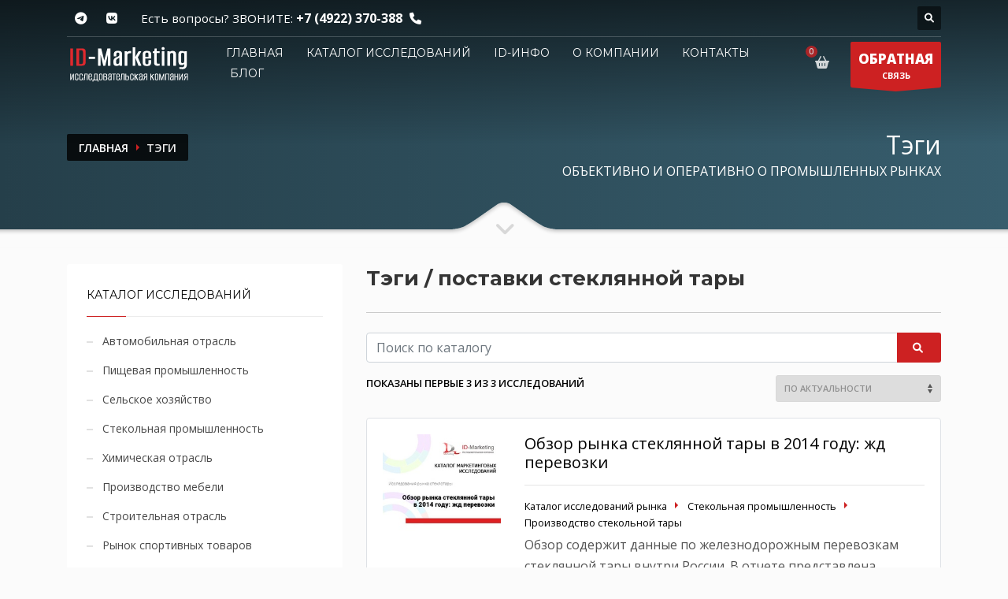

--- FILE ---
content_type: text/html; charset=UTF-8
request_url: https://id-marketing.ru/tags/%D0%BF%D0%BE%D1%81%D1%82%D0%B0%D0%B2%D0%BA%D0%B8+%D1%81%D1%82%D0%B5%D0%BA%D0%BB%D1%8F%D0%BD%D0%BD%D0%BE%D0%B9+%D1%82%D0%B0%D1%80%D1%8B
body_size: 11775
content:
<!doctype html>
<html dir="ltr" lang="en-US" class="no-js">
<head>
	<meta http-equiv="content-type" content="text/html; charset=utf-8"/>
	<meta name="viewport" content="width=device-width, initial-scale=1, shrink-to-fit=no">

			<meta name="description" content="Исследования рынка соответствующие тэгу - поставки стеклянной тары"/>
		
	<title>Маркетинговые исследования входящие в группу - поставки стеклянной тары</title>

		<meta itemprop="name" content="Маркетинговые исследования входящие в группу - поставки стеклянной тары">
			<meta itemprop="description" content="Исследования рынка соответствующие тэгу - поставки стеклянной тары">
		<meta itemprop="image" content="https://id-marketing.ru/media/thumbs/400x400/0ff6c3833d27eeb5b5ce8a512555541b.png">

	<meta property="og:locale" content="ru"/>
	<meta property="og:title" content="Маркетинговые исследования входящие в группу - поставки стеклянной тары"/>
	<meta property="og:type" content="website"/>
	<meta property="og:site_name" content="ID-Marketing - ОБЪЕКТИВНО И ОПЕРАТИВНО О ПРОМЫШЛЕННЫХ РЫНКАХ"/>
	<meta property="og:url" content="https://id-marketing.ru/tags/%D0%BF%D0%BE%D1%81%D1%82%D0%B0%D0%B2%D0%BA%D0%B8+%D1%81%D1%82%D0%B5%D0%BA%D0%BB%D1%8F%D0%BD%D0%BD%D0%BE%D0%B9+%D1%82%D0%B0%D1%80%D1%8B"/>
					<meta property="og:image" content="https://id-marketing.ru/media/thumbs/400x400/0ff6c3833d27eeb5b5ce8a512555541b.png"/>
		<meta property="og:title" content="Маркетинговые исследования входящие в группу - поставки стеклянной тары"/>
			<meta property="og:description" content="Исследования рынка соответствующие тэгу - поставки стеклянной тары"/>
	
	<link rel="canonical" href="https://id-marketing.ru/tags/%D0%BF%D0%BE%D1%81%D1%82%D0%B0%D0%B2%D0%BA%D0%B8+%D1%81%D1%82%D0%B5%D0%BA%D0%BB%D1%8F%D0%BD%D0%BD%D0%BE%D0%B9+%D1%82%D0%B0%D1%80%D1%8B"/>
	<link rel="shortcut icon" href="/favicon.ico" type="image/x-icon"/>
	<link rel="icon" href="/favicon.ico" type="image/x-icon">
	<link rel="apple-touch-icon" sizes="180x180" href="/apple-touch-icon.png">
	<link rel="icon" type="image/png" sizes="32x32" href="/favicon-32x32.png">
	<link rel="icon" type="image/png" sizes="16x16" href="/favicon-16x16.png">
	<link rel="manifest" href="/site.webmanifest">
	<link rel="mask-icon" href="/safari-pinned-tab.svg" color="#5bbad5">
	<meta name="msapplication-TileColor" content="#ffffff">
	<meta name="theme-color" content="#ffffff">

	
	<link rel="stylesheet" type="text/css" href="https://fonts.googleapis.com/css?family=Open+Sans:300,400italic,400,600,600italic,700,800,800italic"/>
	<link rel="stylesheet" type="text/css" href="https://fonts.googleapis.com/css?family=Montserrat:400,700"/>
	<link rel="stylesheet" type="text/css" href="/theme/Idmarket/bootstrap/4.5.3/css/bootstrap.css"/>
	<link rel="stylesheet" type="text/css" href="/theme/Idmarket/fonts/font-awesome-611/css/all.css"/>
	<link rel="stylesheet" type="text/css" href="/theme/Idmarket/css/sliders/ios/style.css"/>
	<link rel="stylesheet" type="text/css" href="/theme/Idmarket/css/template.css"/>
	<link rel="stylesheet" type="text/css" href="/theme/Idmarket/css/responsive.css"/>
	<link rel="stylesheet" type="text/css" href="/theme/Idmarket/css/base-sizing.css"/>
	<link rel="stylesheet" type="text/css" href="/theme/Idmarket/css/custom.css"/>
<!--	<meta http-equiv="Content-Security-Policy" content="object-src 'none'; script-src 'unsafe-inline' --><!-- cdn.jsdelivr.net code.jivo.ru code.jivosite.com uptocall.com mc.yandex.ru counter.rambler.ru googletagmanager.com ssl.google-analytics.com st.top100.ru 'nonce---><!--'">-->

	<!-- Modernizr Library -->
	<script type="text/javascript" src="/theme/Idmarket/js/modernizr.min.js" data-csp-nonce="nonce-N2JiZjA2YzZiYzFhYjkwZTA4ZTAzYTNiMGJhYTU0ZDA="></script>
	<!-- jQuery Library -->
	<script type="text/javascript" src="/theme/Idmarket/js/jquery-3.6.0.min.js" data-csp-nonce="nonce-N2JiZjA2YzZiYzFhYjkwZTA4ZTAzYTNiMGJhYTU0ZDA="></script>
			<!-- BEGIN JIVOSITE CODE {literal} -->
<script type="text/javascript" nonce="N2JiZjA2YzZiYzFhYjkwZTA4ZTAzYTNiMGJhYTU0ZDA=">
	(function () {
		var widget_id = '11259';
		var s = document.createElement('script');
		s.type = 'text/javascript';
		s.async = true;
		s.src = '//code.jivosite.com/script/widget/' + widget_id;
		var ss = document.getElementsByTagName('script')[0];
		ss.parentNode.insertBefore(s, ss);
	})(); </script>
<!-- {/literal} END JIVOSITE CODE -->
	
</head>

<body class="">

<!-- Page Wrapper -->
<div id="page_wrapper">

	<!-- Header style 1 -->
<header id="header" class="site-header cta_button" data-header-style="1">
	<!-- Header background -->
	<div class="kl-header-bg"></div>
	<!--/ Header background -->

	<!-- Header wrapper -->
	<div class="site-header-wrapper">
		<!-- Header Top wrapper -->
		<div class="site-header-top-wrapper">
			<!-- Header Top container -->
			<div class="siteheader-container container">
				<!-- Header Top -->
				<div class="site-header-row site-header-top d-flex justify-content-between">
					<!-- Header Top Left Side -->
					<div class="site-header-top-left d-flex">

						<!-- Header Top Social links -->
<ul class="topnav social-icons sc--clean align-self-center">
<!--	<li>-->
<!--		<a href="https://www.facebook.com/pages/ID-Marketing/261278733901250" target="_self" title="Facebook">-->
<!--			<i class="fab fa-facebook-f"></i>-->
<!--		</a>-->
<!--	</li>-->
	<li>
		<a href="https://t.me/idmarketingrussia" target="_blank" title="Telegram">
			<i class="fab fa-telegram-plane"></i>
		</a>
	</li>
	<li>
		<a href="https://vk.com/idm33" target="_blank" title="VK">
			<i class="fab fa-vk"></i>
		</a>
	</li>
</ul>
<!--/ Header Top Social links -->

						<div class="clearfix visible-xxs">
						</div>

						<!-- Top Header contact text -->
						<div class="kl-header-toptext align-self-center">
							<span class="topnav-item--text">Есть вопросы? ЗВОНИТЕ: </span>
							<a href="tel:+74922370388" class="fw-bold">+7 (4922) 370-388</a>
							<i class="phone-header fas fa-phone ml-5 visible-xs visible-sm visible-md"></i>
						</div>
						<!--/ Top Header contact text -->
					</div>
					<!--/ .site-header-top-left -->

					<!-- Header Top Right Side -->
					<div class="site-header-top-right d-flex">
						<!--						-->
						
						<!--						-->
						<!-- header search -->
<div id="search" class="header-search align-self-center">
	<a href="#" class="searchBtn" aria-label="Поиск по каталогу"><span class="fas fa-search white-icon"></span></a>
	<div class="search-container">
		<form id="" class="header-searchform" action="/catalog/" method="get" target="">
			<input id="q" name="search" maxlength="20" class="inputbox" type="text" size="20" placeholder="Поиск">
			<button type="submit" id="searchsubmit" class="searchsubmit fas fa-search white-icon"></button>
		</form>
	</div>
</div>
<!--/ header search -->

					</div>
					<!--/ .site-header-top-right -->
				</div>
				<!--/ .site-header-row .site-header-top -->

				<!-- Header separator -->
				<div class="separator site-header-separator"></div>
				<!--/ Header separator -->
			</div>
			<!--/ .siteheader-container .container -->
		</div>
		<!--/ Header Top wrapper -->

		<!-- Header Main wrapper -->
		<div class="site-header-main-wrapper d-flex">
			<!-- Header Main container -->
			<div class="siteheader-container container align-self-center">
				<!-- Header Main -->
				<div class="site-header-row site-header-main d-flex flex-row justify-content-between">
					<!-- Header Main Left Side -->
					<div class="site-header-main-left d-flex justify-content-start align-items-center">
						<!-- Logo container-->
						<div class="logo-container logosize--yes">
							<!-- Logo -->
							<span class="site-logo logo h1" id="logo">
								<a href="/" title="">
									<img src="/images/logo-idm.png" class="logo-img" alt="ID-Маркетинг" title="Объективно и оперативно о промышленных рынках"/>
								</a>
							</span>
							<!--/ Logo -->
						</div>
						<!--/ logo container-->

						<!-- Separator -->
						<div class="separator visible-xxs"></div>
						<!--/ Separator -->
					</div>
					<!--/ .site-header-main-left -->

					<!-- Header Main Center Side -->
					<div class="site-header-main-center d-flex justify-content-center align-items-center">
						<!-- Main Menu wrapper -->
						<div class="main-menu-wrapper">
							<!-- Responsive menu trigger -->
							<div id="zn-res-menuwrapper">
								<a href="#" class="zn-res-trigger "></a>
							</div>
							<!--/ responsive menu trigger -->
														<!--														-->							<!-- Main menu -->
							<div id="main-menu" class="main-nav zn_mega_wrapper">
								<ul id="menu-main-menu" class="main-menu zn_mega_menu">
																			<li >
											<a href="/">
												Главная											</a>
										</li>
																			<li >
											<a href="/catalog/">
												Каталог исследований											</a>
										</li>
																			<li >
											<a href="/spravochnik/">
												ID-инфо											</a>
										</li>
																			<li >
											<a href="/about/">
												О компании											</a>
										</li>
																			<li >
											<a href="/contacts/">
												Контакты											</a>
										</li>
																			<li >
											<a href="/blog_jekspertov_id_marketing/">
												Блог											</a>
										</li>
																	</ul>
							</div>
							<!--/ Main menu -->
						</div>
						<!--/ .main-menu-wrapper -->
					</div>
					<!--/ .site-header-main-center -->

					<!-- Header Main Right Side -->
					<div class="site-header-main-right d-flex justify-content-end align-items-center">
						<!-- Shopping Cart -->
						<div class="mainnav mainnav--cart d-flex align-self-center">
							<div class="drop">
								<a href="/cart/" class="kl-cart-button" title="Ваша корзина">
									<i class="fas fa-shopping-basket xs-icon"
									   data-count="0"></i>
								</a>
							</div>
						</div>
						<!--/ Shopping Cart -->

						<!-- Call to action ribbon Free Quote (Contact form pop-up element) -->
						<div class="quote-ribbon">
							<a href="#modal_forma-obratnoy-svyazi-7" class="ctabutton kl-cta-ribbon" title="ОБРАТНАЯ СВЯЗЬ">
								<strong>ОБРАТНАЯ</strong>СВЯЗЬ
								<svg version="1.1" class="trisvg" xmlns="http://www.w3.org/2000/svg" x="0px" y="0px" preserveaspectratio="none" width="14px" height="5px" viewbox="0 0 14 5"
									 enable-background="new 0 0 14 5" xml:space="preserve">
											<polygon fill-rule="nonzero" points="14 0 7 5 0 0"></polygon>
										</svg>
							</a>
						</div>
						<!--/ Call to action ribbon Free Quote (Contact form pop-up element) -->
					</div>
					<!--/ .site-header-main-right -->
				</div>
				<!--/ .site-header-row .site-header-main -->
			</div>
			<!--/ .siteheader-container .container -->
		</div>
		<!--/ Header Main wrapper -->
	</div>
	<!--/ Header wrapper -->
</header>
<!-- / Header style 1 -->

	<div id="page_header" class="page-subheader site-subheader-cst ">
	<div class="bgback"></div>

	<!-- Background -->
	<div class="kl-bg-source">
		<!-- Gradient overlay -->
		<div class="kl-bg-source__overlay idmoverlay-v3"></div>
		<!--/ Gradient overlay -->
	</div>
	<!--/ Background -->

	<!-- Animated Sparkles -->
	<div class="th-sparkles"></div>
	<!--/ Animated Sparkles -->

	<!-- Sub-Header content wrapper -->
	<div class="ph-content-wrap d-flex">
		<div class="container align-self-center">
			<div class="row">
				<div class="col-sm-12 col-md-6 col-lg-6">

					<ul id="breadcrumbs" class="breadcrumbs fixclear" itemscope="" itemtype="http://schema.org/BreadcrumbList">
	<li itemprop="itemListElement" itemscope="" itemtype="http://schema.org/ListItem"><a href="/" itemprop="item"><span itemprop="name">Главная</span></a><meta itemprop="position" content="1"></li>
						<li itemprop="itemListElement" itemscope="" itemtype="http://schema.org/ListItem"><span itemprop="name" class="current">Тэги</span><meta itemprop="position" content="2"></li>
			
</ul>


					<div class="clearfix"></div>
				</div>
				<!--/ col-sm-12 col-md-6 col-lg-6 -->

				<div class="col-sm-12 col-md-6 col-lg-6">
					<!-- Sub-header titles -->
					<div class="subheader-titles">
						<span class="subheader-maintitle h2">Тэги</span>
						<span class="h4 subheader-subtitle">ОБЪЕКТИВНО И ОПЕРАТИВНО О ПРОМЫШЛЕННЫХ РЫНКАХ</h4>
					</div>
					<!--/ Sub-header titles -->
				</div>
				<!--/ col-sm-12 col-md-6 col-lg-6 -->
			</div>
			<!--/ row -->
		</div>
		<!--/ .container .align-self-center -->
	</div>
	<!--/ Sub-Header content wrapper .d-flex -->

	<!-- Sub-header Bottom mask style 3 -->
	<div class="kl-bottommask kl-bottommask--mask3">
		<svg width="2700px" height="57px" class="svgmask" viewBox="0 0 2700 57" version="1.1" xmlns="https://www.w3.org/2000/svg">
			<defs>
				<filter x="-50%" y="-50%" width="200%" height="200%" filterUnits="objectBoundingBox" id="filter-mask3">
					<feOffset dx="0" dy="3" in="SourceAlpha" result="shadowOffsetInner1"></feOffset>
					<feGaussianBlur stdDeviation="2" in="shadowOffsetInner1" result="shadowBlurInner1"></feGaussianBlur>
					<feComposite in="shadowBlurInner1" in2="SourceAlpha" operator="arithmetic" k2="-1" k3="1" result="shadowInnerInner1"></feComposite>
					<feColorMatrix values="0 0 0 0 0   0 0 0 0 0   0 0 0 0 0  0 0 0 0.4 0" in="shadowInnerInner1" type="matrix" result="shadowMatrixInner1"></feColorMatrix>
					<feMerge>
						<feMergeNode in="SourceGraphic"></feMergeNode>
						<feMergeNode in="shadowMatrixInner1"></feMergeNode>
					</feMerge>
				</filter>
			</defs>
			<path
				d="M-2,57 L-2,34.007 L1268,34.007 L1284,34.007 C1284,34.007 1291.89,33.258 1298,31.024 C1304.11,28.79 1329,11 1329,11 L1342,2 C1342,2 1345.121,-0.038 1350,-1.64313008e-14 C1355.267,-0.03 1358,2 1358,2 L1371,11 C1371,11 1395.89,28.79 1402,31.024 C1408.11,33.258 1416,34.007 1416,34.007 L1432,34.007 L2702,34.007 L2702,57 L1350,57 L-2,57 Z"
				class="bmask-bgfill" filter="url(#filter-mask3)" fill="#fbfbfb"></path>
		</svg>
		<i class="fas fa-angle-down"></i>
	</div>
	<!--/ Sub-header Bottom mask style 3 -->
</div>


<!--<section class="hg_section pt-40 pb-0">-->
<!--	<div class="container">-->
<!--		<div class="row">-->
<!--			<div class="col-lg-12">-->
<!--				<div class="catalog-search" style="clear: both">-->
<!--					<form method="get" action="/catalog/">-->
<!--						<div class="form-group">-->
<!--							<div class="input-group mb-3">-->
<!--								<input type="text" name="search" class="form-control" placeholder="Поиск по каталогу" aria-label="Поиск" aria-describedby="search">-->
<!--								<div class="input-group-append">-->
<!--									<button class="btn btn-outline-secondary button" type="submit"><i class="fa fa-search"></i>Поиск</button>-->
<!--								</div>-->
<!--							</div>-->
<!--						</div>-->
<!--					</form>-->
<!--				</div>-->
<!--			</div>-->
<!--		</div>-->
<!--	</div>-->
<!--</section>-->

<section class="hg_section pb-80 kl-store-page">
	<div class="container">
		<div class="row">

							<!-- Content with left sidebar -->
				<div class="right_sidebar col-sm-12 col-md-12 col-lg-8 order-lg-1">
					
					<!-- Title with bold style -->
					<h1 class="page-title fw-bold">
						Тэги / поставки стеклянной тары					</h1>

					<div class="catalog-search" style="clear: both">
						<form method="get" action="/catalog/">
							<div class="form-group">
								<div class="input-group mb-3">
									<input type="text" name="search" class="form-control"
										   value=""
										   placeholder="Поиск по каталогу" aria-label="Поиск" aria-describedby="search">
									<div class="input-group-append">
										<button class="btn btn-outline-secondary button" type="submit" aria-label="Поиск по каталогу"><i class="fa fa-search"></i>&nbsp;</button>
									</div>
								</div>
							</div>
						</form>
					</div>

					
						<!-- Results -->
						<p class="kl-store-result-count">
																					Показаны первые 3							из 3 исследований
						</p>

						<!--						<ul>-->
						<!--							<li>--><!--</li>-->
						<!--							<li>--><!--</li>-->
						<!--							<li>--><!--</li>-->
						<!--							<li><b>Сортировать по:</b></li>-->
						<!--						</ul>-->

						<!--						-->						
						<!-- Ordering -->
						<form class="kl-store-ordering" method="get">
							<select name="orderby" class="orderby">
																	<option value="relevance"
											data-url="/tags/%D0%BF%D0%BE%D1%81%D1%82%D0%B0%D0%B2%D0%BA%D0%B8+%D1%81%D1%82%D0%B5%D0%BA%D0%BB%D1%8F%D0%BD%D0%BD%D0%BE%D0%B9+%D1%82%D0%B0%D1%80%D1%8B?sort=relevance&direction=desc&sel=relevance" >По актуальности</option>
																	<option value="autoprice-asc"
											data-url="/tags/%D0%BF%D0%BE%D1%81%D1%82%D0%B0%D0%B2%D0%BA%D0%B8+%D1%81%D1%82%D0%B5%D0%BA%D0%BB%D1%8F%D0%BD%D0%BD%D0%BE%D0%B9+%D1%82%D0%B0%D1%80%D1%8B?sort=autoprice&direction=asc&sel=autoprice-asc" >По цене: сначала недорогие</option>
																	<option value="autoprice-desc"
											data-url="/tags/%D0%BF%D0%BE%D1%81%D1%82%D0%B0%D0%B2%D0%BA%D0%B8+%D1%81%D1%82%D0%B5%D0%BA%D0%BB%D1%8F%D0%BD%D0%BD%D0%BE%D0%B9+%D1%82%D0%B0%D1%80%D1%8B?sort=autoprice&direction=desc&sel=autoprice-desc" >По цене: сначала дорогие</option>
															</select>
						</form>
						<!--/ Ordering -->
					
					<ul class="products clearfix">
													
<li class="product" style="width:100%; margin-bottom: 10px !important;">
	<div class="col-md-12" style="padding: 0px;">
		<div class="card shadow-0 border rounded-3">
			<div class="card-body">
				<div class="row">
					<div class="col-md-12 col-lg-3 col-xl-3 mb-4 mb-lg-0 d-none d-lg-block">
						<div class="bg-image hover-zoom ripple rounded ripple-surface">
							<a href="/catalog/stekolnaja_promyshlennost/proizvodstvo_stekolnoj_tary/obzor_rynka_stekljannoj_tary_v_2014_godu_zhd_perevozki/"><img src="/media/thumbs/234x/407a31b5e1425693008134371c3334c4.jpeg" class="w-100" alt="Обзор рынка стеклянной тары в 2014 году: жд перевозки" title="Обзор рынка стеклянной тары в 2014 году: жд перевозки"/></a>						</div>
					</div>
					<div class="col-md-9 col-lg-9 col-xl-9">
						<span class="h5" style="display: block; clear: both">
							<a href="/catalog/stekolnaja_promyshlennost/proizvodstvo_stekolnoj_tary/obzor_rynka_stekljannoj_tary_v_2014_godu_zhd_perevozki/" style="">
								Обзор рынка стеклянной тары в 2014 году: жд перевозки							</a>
						</span>
						<hr>
						<div class="mt-1 mb-1 text-muted small">
							<ul class="breadcrumbs-product">
			<li><a href="/catalog/"><span>Каталог исследований рынка</span></a></li>
			<li><a href="/catalog/stekolnaja_promyshlennost/"><span>Стекольная промышленность</span></a></li>
			<li><a href="/catalog/stekolnaja_promyshlennost/proizvodstvo_stekolnoj_tary/"><span>Производство стекольной тары</span></a></li>
	</ul>
						</div>
						<p class=" mb-4 mb-md-0">
														Обзор содержит данные по железнодорожным перевозкам стеклянной тары внутри России. В отчете представлена региональная структура перевозок, компании поставщики и компании покупатели стеклянной тары по видам.						</p>
						<div class="mt-1 mb-1 text-muted small">
							<strong>Актуальность:</strong> апрель 2014							г.
							<br><strong>Источники:</strong> Статистика железнодорожных перевозок						</div>
											</div>
				</div>
			</div>
		</div>
	</div>
</li>
													
<li class="product" style="width:100%; margin-bottom: 10px !important;">
	<div class="col-md-12" style="padding: 0px;">
		<div class="card shadow-0 border rounded-3">
			<div class="card-body">
				<div class="row">
					<div class="col-md-12 col-lg-3 col-xl-3 mb-4 mb-lg-0 d-none d-lg-block">
						<div class="bg-image hover-zoom ripple rounded ripple-surface">
							<a href="/catalog/stekolnaja_promyshlennost/proizvodstvo_stekolnoj_tary/obzor_rynka_stekljannoj_tary_v_2013_godu_zhd_perevozki/"><img src="/media/thumbs/234x/448e63ccc4bb67d985a0c072f6b143e8.jpeg" class="w-100" alt="Обзор рынка стеклянной тары в 2013 году: жд перевозки" title="Обзор рынка стеклянной тары в 2013 году: жд перевозки"/></a>						</div>
					</div>
					<div class="col-md-9 col-lg-9 col-xl-9">
						<span class="h5" style="display: block; clear: both">
							<a href="/catalog/stekolnaja_promyshlennost/proizvodstvo_stekolnoj_tary/obzor_rynka_stekljannoj_tary_v_2013_godu_zhd_perevozki/" style="">
								Обзор рынка стеклянной тары в 2013 году: жд перевозки							</a>
						</span>
						<hr>
						<div class="mt-1 mb-1 text-muted small">
							<ul class="breadcrumbs-product">
			<li><a href="/catalog/"><span>Каталог исследований рынка</span></a></li>
			<li><a href="/catalog/stekolnaja_promyshlennost/"><span>Стекольная промышленность</span></a></li>
			<li><a href="/catalog/stekolnaja_promyshlennost/proizvodstvo_stekolnoj_tary/"><span>Производство стекольной тары</span></a></li>
	</ul>
						</div>
						<p class=" mb-4 mb-md-0">
														Обзор содержит данные по железнодорожным перевозкам стеклянной тары внутри России. В отчете представлена региональная структура перевозок, компании поставщики и компании покупатели стеклянной тары по видам.						</p>
						<div class="mt-1 mb-1 text-muted small">
							<strong>Актуальность:</strong> апрель 2013							г.
							<br><strong>Источники:</strong> Статистика железнодорожных перевозок						</div>
											</div>
				</div>
			</div>
		</div>
	</div>
</li>
													
<li class="product" style="width:100%; margin-bottom: 10px !important;">
	<div class="col-md-12" style="padding: 0px;">
		<div class="card shadow-0 border rounded-3">
			<div class="card-body">
				<div class="row">
					<div class="col-md-12 col-lg-3 col-xl-3 mb-4 mb-lg-0 d-none d-lg-block">
						<div class="bg-image hover-zoom ripple rounded ripple-surface">
							<a href="/catalog/stekolnaja_promyshlennost/proizvodstvo_stekolnoj_tary/obzor_rynka_stekljannoj_tary_v_2012_godu/"><img src="/media/thumbs/234x/b66e46a8b3bdf25a4cc6ad9189b31f3f.jpeg" class="w-100" alt="Обзор рынка стеклянной тары в 2012 году" title="Обзор рынка стеклянной тары в 2012 году"/></a>						</div>
					</div>
					<div class="col-md-9 col-lg-9 col-xl-9">
						<span class="h5" style="display: block; clear: both">
							<a href="/catalog/stekolnaja_promyshlennost/proizvodstvo_stekolnoj_tary/obzor_rynka_stekljannoj_tary_v_2012_godu/" style="">
								Обзор рынка стеклянной тары в 2012 году							</a>
						</span>
						<hr>
						<div class="mt-1 mb-1 text-muted small">
							<ul class="breadcrumbs-product">
			<li><a href="/catalog/"><span>Каталог исследований рынка</span></a></li>
			<li><a href="/catalog/stekolnaja_promyshlennost/"><span>Стекольная промышленность</span></a></li>
			<li><a href="/catalog/stekolnaja_promyshlennost/proizvodstvo_stekolnoj_tary/"><span>Производство стекольной тары</span></a></li>
	</ul>
						</div>
						<p class=" mb-4 mb-md-0">
														Обзор содержит данные по железнодорожным перевозкам стеклянной тары внутри России. В отчете представлена региональная структура перевозок, компании поставщики и компании покупатели стеклянной тары по видам.						</p>
						<div class="mt-1 mb-1 text-muted small">
							<strong>Актуальность:</strong> сентябрь 2012							г.
							<br><strong>Источники:</strong> Статистика железнодорожных перевозок						</div>
											</div>
				</div>
			</div>
		</div>
	</div>
</li>
											</ul>
					<!-- Pagination -->
					<div class="pagination-nav">
						
					</div>
					<!--/ Pagination -->

				</div>
				<!--/ Content with left sidebar col-sm-12 col-md-12 col-lg-9 order-lg-1 -->
						<!-- Sidebar left -->
			<div class="col-sm-12 col-md-12 col-lg-4">
				<div id="sidebar-widget" class="sidebar">

					<!-- Product categories widget -->
					<div id="kl-store_product_categories-2" class="widget kl-store widget_product_categories">

						<!-- Title -->
						<span class="widgettitle title" style="display: block; clear: both">Каталог исследований</span>

						<!-- Product category list -->
						<ul class="product-categories">
							
								<li class="cat-item ">
									<a href="/catalog/avtomobilnaja_otrasl/">Автомобильная отрасль</a>
																	</li>
							
								<li class="cat-item ">
									<a href="/catalog/pischevaja_promyshlennost/">Пищевая промышленность</a>
																	</li>
							
								<li class="cat-item ">
									<a href="/catalog/selskoe_hozjajstvo/">Сельское хозяйство</a>
																	</li>
							
								<li class="cat-item ">
									<a href="/catalog/stekolnaja_promyshlennost/">Стекольная промышленность</a>
																	</li>
							
								<li class="cat-item ">
									<a href="/catalog/himicheskaja_otrasl/">Химическая отрасль</a>
																	</li>
							
								<li class="cat-item ">
									<a href="/catalog/proizvodstvo_mebeli/">Производство мебели</a>
																	</li>
							
								<li class="cat-item ">
									<a href="/catalog/stroitelnaja_otrasl/">Строительная отрасль</a>
																	</li>
							
								<li class="cat-item ">
									<a href="/catalog/rynok_sportivnyh_tovarov/">Рынок спортивных товаров</a>
																	</li>
							
								<li class="cat-item ">
									<a href="/catalog/proizvodstvo_tekstilnyh_izdelij/">Производство текстильных изделий</a>
																	</li>
							
								<li class="cat-item ">
									<a href="/catalog/metallurgicheskaja_otrasl/">Металлургическая отрасль</a>
																	</li>
							
								<li class="cat-item ">
									<a href="/catalog/mashinostroenie/">Машиностроение</a>
																	</li>
							
								<li class="cat-item ">
									<a href="/catalog/prochaja_tehnika_i_oborudovanie/">Прочая техника и оборудование</a>
																	</li>
							
								<li class="cat-item ">
									<a href="/catalog/regionalnye_obzory/">Региональные обзоры</a>
																	</li>
							
								<li class="cat-item ">
									<a href="/catalog/dose_konkurenta_alternativa_promyshlennoj_razvedki/">Досье конкурента</a>
																	</li>
							
								<li class="cat-item ">
									<a href="/catalog/monitoring_cen/">Мониторинг цен</a>
																	</li>
							
								<li class="cat-item ">
									<a href="/catalog/tendernyie-zakupki-61/">Тендерные закупки</a>
																	</li>
							
								<li class="cat-item ">
									<a href="/catalog/novinky_i_trendy/">Мониторинг трендов и новинок</a>
																	</li>
							
								<li class="cat-item ">
									<a href="/catalog/monitoring-ryinkov-besplatno-po-podpiske-58/">Мониторинг рынков. Бесплатно по подписке</a>
																	</li>
													</ul>
						<!--/ Product category list -->

					</div>
					<!--/ Product categories widget -->

				</div>
				<!--/ .sidebar-widget -->
			</div>
			<!--/ Sidebar left col-sm-12 col-md-12 col-lg-3 -->


		</div>
		<!--/ row -->
	</div>
	<!--/ container -->
</section>

	<!-- Footer - Default Style 1 -->
<footer id="footer" data-footer-style="1">
	<div class="container">
		<div class="row">
			<div class="col-sm-12 col-md-7 mb-30">
				<!-- Title -->
				<span class="title m_title h3">
					ID-Marketing
				</span>

				<div class="sbs">
					<ul class="menu">
													<li>
								<a href="/">Главная</a>
							</li>
													<li>
								<a href="/catalog/">Каталог исследований</a>
							</li>
													<li>
								<a href="/spravochnik/">ID-инфо</a>
							</li>
													<li>
								<a href="/about/">О компании</a>
							</li>
													<li>
								<a href="/contacts/">Контакты</a>
							</li>
													<li>
								<a href="/blog_jekspertov_id_marketing/">Блог</a>
							</li>
												<li><a href="/catalog/pischevaja_promyshlennost/">Пищевая промышленность</a></li>
						<li><a href="/catalog/selskoe_hozjajstvo/">Сельское хозяйство</a></li>
						<li><a href="/catalog/avtomobilnaja_otrasl/">Автомобильная отрасль</a></li>
						<li><a href="/catalog/stekolnaja_promyshlennost/">Стекольная промышленность</a></li>
						<li><a href="/catalog/prochaja_tehnika_i_oborudovanie/">Прочая техника и оборудование</a></li>
						<li><a href="/catalog/himicheskaja_otrasl/">Химическая отрасль</a></li>
						<li><a href="/catalog/regionalnye_obzory/">Региональные обзоры</a></li>
						<li><a href="/catalog/dose_konkurenta_alternativa_promyshlennoj_razvedki/">Досье конкурента</a></li>
						<li><a href="/catalog/monitoring_cen/">Мониторинг цен</a></li>
						<li><a href="/catalog/novinky_i_trendy/">Мониторинг трендов и новинок</a></li>
					</ul>
				</div>
			</div>
			<!--/ col-sm-12 col-md-5 mb-30 -->

			<div class="col-sm-12 col-md-5 mb-30">
				<!-- Title -->
				<span class="title m_title h3">
					МЫ РЯДОМ
				</span>

				<!-- Contact details -->
				<div class="contact-details">
					<p>
						<strong><a href="tel:+74922370388">+7 (4922) 370-388</a></strong><br>
						Электронная почта: <a href="mailto:info@id-marketing.ru">info@id-marketing.ru</a>
					</p>

					<p>
						Общество с ограниченной ответственностью "Айди-маркетинг"
						<br>
						г. Владимир, ул. Дворянская 27-А, корпус 1, оф. 217
					</p>

				</div>
				<!--/ .contact-details -->
			</div>
			<!--/ col-sm-12 col-md-3 mb-30 -->
		</div>
		<!--/ row -->

		<div class="row">
			<div class="col-sm-12">
				<div class="bottom clearfix">
					<!-- social-icons -->
					<ul class="social-icons sc--clean clearfix">
						<li class="title">МЫ В СЕТИ</li>
						<li><a href="https://t.me/idmarketingrussia" target="_blank" class="fab fa-telegram-plane" title="Telegram"></a></li>
						<li><a href="https://vk.com/idm33" target="_blank" class="fab fa-vk" title="VK "></a></li>
					</ul>
					<!--/ social-icons -->

					<!-- copyright -->
					<div class="copyright">
						<p>
							© Вся информация, размещенная на web-сайте компании ООО "Айди-маркетинг" (www.id-marketing.ru), охраняется в соответствии с
							законодательством РФ, в том числе, Законом РФ "Об авторском праве и смежных правах" и не подлежит использованию кем-либо в
							какой бы то ни было форме, в том числе воспроизведению, распространению, переработке иначе как с письменного разрешения
							правообладателя ООО "Айди-маркетинг" с гиперссылкой на www.id-marketing.ru. Copyright © ООО "Айди-маркетинг", 2008-2026 гг.

							<br>
							<!--LiveInternet counter-->
							<a href="https://www.liveinternet.ru/click" aria-label="счетчик LiveInternet"
							   target="_blank"><img id="licntA594" width="88" height="15" style="border:0"
													title="LiveInternet: показано число посетителей за сегодня"
													src="[data-uri]"
													alt="LiveInternet: показано число посетителей за сегодня"/></a>
							<script nonce="N2JiZjA2YzZiYzFhYjkwZTA4ZTAzYTNiMGJhYTU0ZDA=">(function (d, s) {
									d.getElementById("licntA594").src =
										"https://counter.yadro.ru/hit?t26.1;r" + escape(d.referrer) +
										((typeof (s) == "undefined") ? "" : ";s" + s.width + "*" + s.height + "*" +
											(s.colorDepth ? s.colorDepth : s.pixelDepth)) + ";u" + escape(d.URL) +
										";h" + escape(d.title.substring(0, 150)) + ";" + Math.random()
								})
								(document, screen)</script><!--/LiveInternet-->

							<!-- begin of Top100 logo -->
							<a href="https://top100.rambler.ru/home?id=1652316"><img src="https://top100-images.rambler.ru/top100/w7.gif" alt="Rambler's Top100" width="88" height="31" border="0"/></a>
							<!-- end of Top100 logo -->
							<!-- begin of Top100 code -->
							<script id="top100Counter" type="text/javascript" src="https://counter.rambler.ru/top100.jcn?1652316" nonce="N2JiZjA2YzZiYzFhYjkwZTA4ZTAzYTNiMGJhYTU0ZDA="></script>
						<noscript><img src="https://counter.rambler.ru/top100.cnt?1652316" alt="counter rambler" width="1" height="1" border="0"></noscript>
						<!-- end of Top100 code -->

						<!-- Global site tag (gtag.js) - Google Analytics -->
						<script async src="https://www.googletagmanager.com/gtag/js?id=UA-7824084-1" nonce="N2JiZjA2YzZiYzFhYjkwZTA4ZTAzYTNiMGJhYTU0ZDA="></script>
						<script nonce="N2JiZjA2YzZiYzFhYjkwZTA4ZTAzYTNiMGJhYTU0ZDA=">
							window.dataLayer = window.dataLayer || [];
							function gtag(){dataLayer.push(arguments);}
							gtag('js', new Date());
							gtag('config', 'UA-7824084-1');
						</script>


						</p>
					</div>
					<!--/ copyright -->
				</div>
				<!--/ bottom -->
			</div>
			<!--/ col-sm-12 -->
		</div>
		<!--/ row -->
	</div>
	<!--/ container -->
</footer>
<!--/ Footer - Default Style 1 -->

</div>

	
		<!-- Contact form pop-up element content -->
		<div id="modal_forma-obratnoy-svyazi-7" class="mfp-hide contact-popup poll-modal">
			<div class="contact-popup-panel">
				<div class="container-fluid">
	<div class="row">
		<div class="col-md-12 col-sm-12">
			<!-- Contact form pop-up element -->
			<div class="contactForm pop-up-form">

				<!-- Title -->
				<span class="m_title m_title_ext text-custom contact-popup-title tcolor h3">Форма обратной связи</span>

									<span class="tbk__subtitle fw-thin h4 mt-3 mb-3" style="display:block; clear: both">Оперативная связь с отделом продаж компании</span>
				
				<form action="/tags/%D0%BF%D0%BE%D1%81%D1%82%D0%B0%D0%B2%D0%BA%D0%B8+%D1%81%D1%82%D0%B5%D0%BA%D0%BB%D1%8F%D0%BD%D0%BD%D0%BE%D0%B9+%D1%82%D0%B0%D1%80%D1%8B" class="form-vertical g-brd-around g-brd-gray-light-v4 g-pa-30 g-mb-30" id="form_forma-obratnoy-svyazi-7" enctype="multipart/form-data" method="post" accept-charset="utf-8"><div style="display:none;"><input type="hidden" name="_method" value="POST"/></div><input type="hidden" name="data[Poll][id]" id="Poll_7" value="7"/>					<div class="form-group ">

			<input type="hidden" name="data[Pollsresult][29][id]" value="29" id="Pollsresult29Id"/>						<!--Ввод однострочного текста-->
<input name="data[Pollsresult][29][value1]" class="form-control u-form-control rounded-0" placeholder="Ваше имя*" required="required" type="text" id="Pollsresult29Value1"/>						<small class="form-text text-muted g-font-size-default"></small>
		</div>
	
					<div class="form-group ">

			<input type="hidden" name="data[Pollsresult][30][id]" value="30" id="Pollsresult30Id"/>						<!--Ввод однострочного текста-->
<input name="data[Pollsresult][30][value1]" class="form-control u-form-control rounded-0" placeholder="Телефон*" required="required" type="text" id="Pollsresult30Value1"/>						<small class="form-text text-muted g-font-size-default"></small>
		</div>
	
					<div class="form-group ">

			<input type="hidden" name="data[Pollsresult][31][id]" value="31" id="Pollsresult31Id"/>						<!--Ввод однострочного текста-->
<input name="data[Pollsresult][31][value1]" class="form-control u-form-control rounded-0" placeholder="Электронная почта*" required="required" type="text" id="Pollsresult31Value1"/>						<small class="form-text text-muted g-font-size-default"></small>
		</div>
	
					<div class="form-group ">

			<input type="hidden" name="data[Pollsresult][32][id]" value="32" id="Pollsresult32Id"/>						<!--Ввод текста-->
<textarea name="data[Pollsresult][32][value1]" class="form-control form-control-md g-resize-none rounded-0" rows="3" placeholder="Текст сообщения*" id="Pollsresult32Value1"></textarea>						<small class="form-text text-muted g-font-size-default"></small>
		</div>
	

<div class=" form-group ">
	<label>
		<input type="hidden" name="data[Pollsresult][agreement]" id="PollsresultAgreement_7_" value="0"/><input type="checkbox" name="data[Pollsresult][agreement]" value="1" id="PollsresultAgreement_7"/>		Я ознакомился и согласен с <a href="/about/politika_konphidencialnosti/" style="text-decoration: underline"
									  target="_blank"> соглашением об обработке моих персональных данных</a>
	</label>
	
</div>


<div class="col-sm-12">
	<small style="color:red;" class="message"></small>
	<br>
</div>

<div class="col-sm-12">

	<!-- Contact form send button -->
	<button class="btn btn-fullcolor" type="submit" aria-label="Отправить">
		Отправить
	</button>
</div>


</form>
			</div>
			<!--/ Contact form pop-up element -->
		</div>
		<!--/ col-md-12 col-sm-12 -->
	</div>
	<!--/ .row -->
</div>
<!--/ .container -->
			</div>
			<!--/ .contact-popup-panel -->
			<button title="Закрыть (Esc)" type="button" class="mfp-close">×</button>
		</div>
		<!--/ Contact form pop-up element content -->
	
		<!-- Contact form pop-up element content -->
		<div id="modal_forma-perezvonite-mne-8" class="mfp-hide contact-popup poll-modal">
			<div class="contact-popup-panel">
				<div class="container-fluid">
	<div class="row">
		<div class="col-md-12 col-sm-12">
			<!-- Contact form pop-up element -->
			<div class="contactForm pop-up-form">

				<!-- Title -->
				<span class="m_title m_title_ext text-custom contact-popup-title tcolor h3">Перезвоните мне</span>

				
				<form action="/tags/%D0%BF%D0%BE%D1%81%D1%82%D0%B0%D0%B2%D0%BA%D0%B8+%D1%81%D1%82%D0%B5%D0%BA%D0%BB%D1%8F%D0%BD%D0%BD%D0%BE%D0%B9+%D1%82%D0%B0%D1%80%D1%8B" class="form-vertical g-brd-around g-brd-gray-light-v4 g-pa-30 g-mb-30" id="form_forma-perezvonite-mne-8" enctype="multipart/form-data" method="post" accept-charset="utf-8"><div style="display:none;"><input type="hidden" name="_method" value="POST"/></div><input type="hidden" name="data[Poll][id]" id="Poll_8" value="8"/>					<div class="form-group ">

			<input type="hidden" name="data[Pollsresult][34][id]" value="34" id="Pollsresult34Id"/>						<!--Ввод однострочного текста-->
<input name="data[Pollsresult][34][value1]" class="form-control u-form-control rounded-0" placeholder="Ваше имя*" required="required" type="text" id="Pollsresult34Value1"/>						<small class="form-text text-muted g-font-size-default"></small>
		</div>
	
					<div class="form-group ">

			<input type="hidden" name="data[Pollsresult][35][id]" value="35" id="Pollsresult35Id"/>						<!--Ввод однострочного текста-->
<input name="data[Pollsresult][35][value1]" class="form-control u-form-control rounded-0" placeholder="Номер телефона*" required="required" type="text" id="Pollsresult35Value1"/>						<small class="form-text text-muted g-font-size-default"></small>
		</div>
	
					<div class="form-group ">

			<input type="hidden" name="data[Pollsresult][36][id]" value="36" id="Pollsresult36Id"/>						<!--Ввод текста-->
<textarea name="data[Pollsresult][36][value1]" class="form-control form-control-md g-resize-none rounded-0" rows="3" placeholder="Сообщение" id="Pollsresult36Value1"></textarea>						<small class="form-text text-muted g-font-size-default"></small>
		</div>
	

<div class=" form-group ">
	<label>
		<input type="hidden" name="data[Pollsresult][agreement]" id="PollsresultAgreement_8_" value="0"/><input type="checkbox" name="data[Pollsresult][agreement]" value="1" id="PollsresultAgreement_8"/>		Я ознакомился и согласен с <a href="/about/politika_konphidencialnosti/" style="text-decoration: underline"
									  target="_blank"> соглашением об обработке моих персональных данных</a>
	</label>
	
</div>


<div class="col-sm-12">
	<small style="color:red;" class="message"></small>
	<br>
</div>

<div class="col-sm-12">

	<!-- Contact form send button -->
	<button class="btn btn-fullcolor" type="submit" aria-label="Отправить">
		Отправить
	</button>
</div>


</form>
			</div>
			<!--/ Contact form pop-up element -->
		</div>
		<!--/ col-md-12 col-sm-12 -->
	</div>
	<!--/ .row -->
</div>
<!--/ .container -->
			</div>
			<!--/ .contact-popup-panel -->
			<button title="Закрыть (Esc)" type="button" class="mfp-close">×</button>
		</div>
		<!--/ Contact form pop-up element content -->
	
		<!-- Contact form pop-up element content -->
		<div id="modal_byistryiy-zakaz-11" class="mfp-hide contact-popup poll-modal">
			<div class="contact-popup-panel">
				<div class="container-fluid">
	<div class="row">
		<div class="col-md-12 col-sm-12">
			<!-- Contact form pop-up element -->
			<div class="contactForm pop-up-form">

				<!-- Title -->
				<span class="m_title m_title_ext text-custom contact-popup-title tcolor h3">Быстрый заказ</span>

									<span class="tbk__subtitle fw-thin h4 mt-3 mb-3" style="display:block; clear: both">Оформление заказа без заполнения дополнительной информации</span>
				
				<form action="/tags/%D0%BF%D0%BE%D1%81%D1%82%D0%B0%D0%B2%D0%BA%D0%B8+%D1%81%D1%82%D0%B5%D0%BA%D0%BB%D1%8F%D0%BD%D0%BD%D0%BE%D0%B9+%D1%82%D0%B0%D1%80%D1%8B" class="form-vertical g-brd-around g-brd-gray-light-v4 g-pa-30 g-mb-30" id="form_byistryiy-zakaz-11" enctype="multipart/form-data" method="post" accept-charset="utf-8"><div style="display:none;"><input type="hidden" name="_method" value="POST"/></div><input type="hidden" name="data[Poll][id]" id="Poll_11" value="11"/>					<div class="form-group ">

			<input type="hidden" name="data[Pollsresult][59][id]" value="59" id="Pollsresult59Id"/>						<!--Ввод текста-->
<textarea name="data[Pollsresult][59][value1]" class="form-control form-control-md g-resize-none rounded-0" rows="3" readonly="readonly" placeholder="Наименование и вариант исследования*" id="Pollsresult59Value1"></textarea>						<small class="form-text text-muted g-font-size-default"></small>
		</div>
	
					<div class="form-group ">

			<input type="hidden" name="data[Pollsresult][61][id]" value="61" id="Pollsresult61Id"/>						<!--Ввод однострочного текста-->
<input name="data[Pollsresult][61][value1]" class="form-control u-form-control rounded-0" placeholder="Номер телефона*" required="required" type="text" id="Pollsresult61Value1"/>						<small class="form-text text-muted g-font-size-default"></small>
		</div>
	

<div class=" form-group ">
	<label>
		<input type="hidden" name="data[Pollsresult][agreement]" id="PollsresultAgreement_11_" value="0"/><input type="checkbox" name="data[Pollsresult][agreement]" value="1" id="PollsresultAgreement_11"/>		Я ознакомился и согласен с <a href="/about/politika_konphidencialnosti/" style="text-decoration: underline"
									  target="_blank"> соглашением об обработке моих персональных данных</a>
	</label>
	
</div>


<div class="col-sm-12">
	<small style="color:red;" class="message"></small>
	<br>
</div>

<div class="col-sm-12">

	<!-- Contact form send button -->
	<button class="btn btn-fullcolor" type="submit" aria-label="Отправить">
		Отправить
	</button>
</div>


</form>
			</div>
			<!--/ Contact form pop-up element -->
		</div>
		<!--/ col-md-12 col-sm-12 -->
	</div>
	<!--/ .row -->
</div>
<!--/ .container -->
			</div>
			<!--/ .contact-popup-panel -->
			<button title="Закрыть (Esc)" type="button" class="mfp-close">×</button>
		</div>
		<!--/ Contact form pop-up element content -->
	
		<!-- Contact form pop-up element content -->
		<div id="modal_demo-16" class="mfp-hide contact-popup poll-modal">
			<div class="contact-popup-panel">
				<div class="container-fluid">
	<div class="row">
		<div class="col-md-12 col-sm-12">
			<!-- Contact form pop-up element -->
			<div class="contactForm pop-up-form">

				<!-- Title -->
				<span class="m_title m_title_ext text-custom contact-popup-title tcolor h3">Запросить демо-версию</span>

				
				<form action="/tags/%D0%BF%D0%BE%D1%81%D1%82%D0%B0%D0%B2%D0%BA%D0%B8+%D1%81%D1%82%D0%B5%D0%BA%D0%BB%D1%8F%D0%BD%D0%BD%D0%BE%D0%B9+%D1%82%D0%B0%D1%80%D1%8B" class="form-vertical g-brd-around g-brd-gray-light-v4 g-pa-30 g-mb-30" id="form_demo-16" enctype="multipart/form-data" method="post" accept-charset="utf-8"><div style="display:none;"><input type="hidden" name="_method" value="POST"/></div><input type="hidden" name="data[Poll][id]" id="Poll_16" value="16"/>					<div class="form-group ">

			<input type="hidden" name="data[Pollsresult][68][id]" value="68" id="Pollsresult68Id"/>						<!--Ввод однострочного текста-->
<input name="data[Pollsresult][68][value1]" class="form-control u-form-control rounded-0" placeholder="Название исследования*" required="required" type="text" id="Pollsresult68Value1"/>						<small class="form-text text-muted g-font-size-default">Введите название отчета</small>
		</div>
	
					<div class="form-group ">

			<input type="hidden" name="data[Pollsresult][69][id]" value="69" id="Pollsresult69Id"/>						<!--Ввод однострочного текста-->
<input name="data[Pollsresult][69][value1]" class="form-control u-form-control rounded-0" placeholder="Ваше имя*" required="required" type="text" id="Pollsresult69Value1"/>						<small class="form-text text-muted g-font-size-default"></small>
		</div>
	
					<div class="form-group ">

			<input type="hidden" name="data[Pollsresult][70][id]" value="70" id="Pollsresult70Id"/>						<!--Ввод однострочного текста-->
<input name="data[Pollsresult][70][value1]" class="form-control u-form-control rounded-0" placeholder="Название компании*" required="required" type="text" id="Pollsresult70Value1"/>						<small class="form-text text-muted g-font-size-default"></small>
		</div>
	
					<div class="form-group ">

			<input type="hidden" name="data[Pollsresult][76][id]" value="76" id="Pollsresult76Id"/>						<!--Ввод однострочного текста-->
<input name="data[Pollsresult][76][value1]" class="form-control u-form-control rounded-0" placeholder="Ваш e-mail*" required="required" type="text" id="Pollsresult76Value1"/>						<small class="form-text text-muted g-font-size-default"></small>
		</div>
	

<div class=" form-group ">
	<label>
		<input type="hidden" name="data[Pollsresult][agreement]" id="PollsresultAgreement_16_" value="0"/><input type="checkbox" name="data[Pollsresult][agreement]" value="1" id="PollsresultAgreement_16"/>		Я ознакомился и согласен с <a href="/about/politika_konphidencialnosti/" style="text-decoration: underline"
									  target="_blank"> соглашением об обработке моих персональных данных</a>
	</label>
	
</div>


<div class="col-sm-12">
	<small style="color:red;" class="message"></small>
	<br>
</div>

<div class="col-sm-12">

	<!-- Contact form send button -->
	<button class="btn btn-fullcolor" type="submit" aria-label="Отправить">
		Отправить
	</button>
</div>


</form>
			</div>
			<!--/ Contact form pop-up element -->
		</div>
		<!--/ col-md-12 col-sm-12 -->
	</div>
	<!--/ .row -->
</div>
<!--/ .container -->
			</div>
			<!--/ .contact-popup-panel -->
			<button title="Закрыть (Esc)" type="button" class="mfp-close">×</button>
		</div>
		<!--/ Contact form pop-up element content -->
	
		<!-- Contact form pop-up element content -->
		<div id="modal_zapros-demo-versii-17" class="mfp-hide contact-popup poll-modal">
			<div class="contact-popup-panel">
				<div class="container-fluid">
	<div class="row">
		<div class="col-md-12 col-sm-12">
			<!-- Contact form pop-up element -->
			<div class="contactForm pop-up-form">

				<!-- Title -->
				<span class="m_title m_title_ext text-custom contact-popup-title tcolor h3">Запрос демо-версии</span>

				
				<form action="/tags/%D0%BF%D0%BE%D1%81%D1%82%D0%B0%D0%B2%D0%BA%D0%B8+%D1%81%D1%82%D0%B5%D0%BA%D0%BB%D1%8F%D0%BD%D0%BD%D0%BE%D0%B9+%D1%82%D0%B0%D1%80%D1%8B" class="form-vertical g-brd-around g-brd-gray-light-v4 g-pa-30 g-mb-30" id="form_zapros-demo-versii-17" enctype="multipart/form-data" method="post" accept-charset="utf-8"><div style="display:none;"><input type="hidden" name="_method" value="POST"/></div><input type="hidden" name="data[Poll][id]" id="Poll_17" value="17"/>					<div class="form-group ">

			<input type="hidden" name="data[Pollsresult][72][id]" value="72" id="Pollsresult72Id"/>						<!--Ввод однострочного текста-->
<input name="data[Pollsresult][72][value1]" class="form-control u-form-control rounded-0" placeholder="Контактное лицо*" required="required" type="text" id="Pollsresult72Value1"/>						<small class="form-text text-muted g-font-size-default"></small>
		</div>
	
					<div class="form-group ">

			<input type="hidden" name="data[Pollsresult][73][id]" value="73" id="Pollsresult73Id"/>						<!--Ввод однострочного текста-->
<input name="data[Pollsresult][73][value1]" class="form-control u-form-control rounded-0" placeholder="Наименование компании*" required="required" type="text" id="Pollsresult73Value1"/>						<small class="form-text text-muted g-font-size-default"></small>
		</div>
	
					<div class="form-group ">

			<input type="hidden" name="data[Pollsresult][74][id]" value="74" id="Pollsresult74Id"/>						<!--Ввод числа-->
<input name="data[Pollsresult][74][value1]" class="form-control u-form-control rounded-0" type="number" id="Pollsresult74Value1"/>						<small class="form-text text-muted g-font-size-default"></small>
		</div>
	
					<div class="form-group ">

			<input type="hidden" name="data[Pollsresult][75][id]" value="75" id="Pollsresult75Id"/>						<!--Ввод однострочного текста-->
<input name="data[Pollsresult][75][value1]" class="form-control u-form-control rounded-0" placeholder="Электронная почта*" required="required" type="text" id="Pollsresult75Value1"/>						<small class="form-text text-muted g-font-size-default"></small>
		</div>
	

<div class=" form-group ">
	<label>
		<input type="hidden" name="data[Pollsresult][agreement]" id="PollsresultAgreement_17_" value="0"/><input type="checkbox" name="data[Pollsresult][agreement]" value="1" id="PollsresultAgreement_17"/>		Я ознакомился и согласен с <a href="/about/politika_konphidencialnosti/" style="text-decoration: underline"
									  target="_blank"> соглашением об обработке моих персональных данных</a>
	</label>
	
</div>


<div class="col-sm-12">
	<small style="color:red;" class="message"></small>
	<br>
</div>

<div class="col-sm-12">

	<!-- Contact form send button -->
	<button class="btn btn-fullcolor" type="submit" aria-label="Отправить">
		Отправить
	</button>
</div>


</form>
			</div>
			<!--/ Contact form pop-up element -->
		</div>
		<!--/ col-md-12 col-sm-12 -->
	</div>
	<!--/ .row -->
</div>
<!--/ .container -->
			</div>
			<!--/ .contact-popup-panel -->
			<button title="Закрыть (Esc)" type="button" class="mfp-close">×</button>
		</div>
		<!--/ Contact form pop-up element content -->
	
		<!-- Contact form pop-up element content -->
		<div id="modal_ekspress-monitoring-otrasli-18" class="mfp-hide contact-popup poll-modal">
			<div class="contact-popup-panel">
				<div class="container-fluid">
	<div class="row">
		<div class="col-md-12 col-sm-12">
			<!-- Contact form pop-up element -->
			<div class="contactForm pop-up-form">

				<!-- Title -->
				<span class="m_title m_title_ext text-custom contact-popup-title tcolor h3">Экспресс-мониторинг отрасли</span>

				
				<form action="/tags/%D0%BF%D0%BE%D1%81%D1%82%D0%B0%D0%B2%D0%BA%D0%B8+%D1%81%D1%82%D0%B5%D0%BA%D0%BB%D1%8F%D0%BD%D0%BD%D0%BE%D0%B9+%D1%82%D0%B0%D1%80%D1%8B" class="form-vertical g-brd-around g-brd-gray-light-v4 g-pa-30 g-mb-30" id="form_ekspress-monitoring-otrasli-18" enctype="multipart/form-data" method="post" accept-charset="utf-8"><div style="display:none;"><input type="hidden" name="_method" value="POST"/></div><input type="hidden" name="data[Poll][id]" id="Poll_18" value="18"/>					<div class="form-group ">

			<input type="hidden" name="data[Pollsresult][77][id]" value="77" id="Pollsresult77Id"/>						<!--Ввод однострочного текста-->
<input name="data[Pollsresult][77][value1]" class="form-control u-form-control rounded-0" placeholder="Контактное лицо*" required="required" type="text" id="Pollsresult77Value1"/>						<small class="form-text text-muted g-font-size-default"></small>
		</div>
	
					<div class="form-group ">

			<input type="hidden" name="data[Pollsresult][78][id]" value="78" id="Pollsresult78Id"/>						<!--Ввод однострочного текста-->
<input name="data[Pollsresult][78][value1]" class="form-control u-form-control rounded-0" placeholder="Наименование компании*" required="required" type="text" id="Pollsresult78Value1"/>						<small class="form-text text-muted g-font-size-default"></small>
		</div>
	
					<div class="form-group ">

			<input type="hidden" name="data[Pollsresult][79][id]" value="79" id="Pollsresult79Id"/>						<!--Ввод однострочного текста-->
<input name="data[Pollsresult][79][value1]" class="form-control u-form-control rounded-0" placeholder="Контактный телефон*" required="required" type="text" id="Pollsresult79Value1"/>						<small class="form-text text-muted g-font-size-default"></small>
		</div>
	
					<div class="form-group ">

			<input type="hidden" name="data[Pollsresult][80][id]" value="80" id="Pollsresult80Id"/>						<!--Ввод однострочного текста-->
<input name="data[Pollsresult][80][value1]" class="form-control u-form-control rounded-0" placeholder="Электронная почта для рассылки*" required="required" type="text" id="Pollsresult80Value1"/>						<small class="form-text text-muted g-font-size-default"></small>
		</div>
	
					<div class="form-group ">

			<input type="hidden" name="data[Pollsresult][81][id]" value="81" id="Pollsresult81Id"/>						<!--Ввод однострочного текста-->
<input name="data[Pollsresult][81][value1]" class="form-control u-form-control rounded-0" placeholder="Название мониторинга*" required="required" type="text" id="Pollsresult81Value1"/>						<small class="form-text text-muted g-font-size-default"></small>
		</div>
	

<div class=" form-group ">
	<label>
		<input type="hidden" name="data[Pollsresult][agreement]" id="PollsresultAgreement_18_" value="0"/><input type="checkbox" name="data[Pollsresult][agreement]" value="1" id="PollsresultAgreement_18"/>		Я ознакомился и согласен с <a href="/about/politika_konphidencialnosti/" style="text-decoration: underline"
									  target="_blank"> соглашением об обработке моих персональных данных</a>
	</label>
	
</div>


<div class="col-sm-12">
	<small style="color:red;" class="message"></small>
	<br>
</div>

<div class="col-sm-12">

	<!-- Contact form send button -->
	<button class="btn btn-fullcolor" type="submit" aria-label="Отправить">
		Отправить
	</button>
</div>


</form>
			</div>
			<!--/ Contact form pop-up element -->
		</div>
		<!--/ col-md-12 col-sm-12 -->
	</div>
	<!--/ .row -->
</div>
<!--/ .container -->
			</div>
			<!--/ .contact-popup-panel -->
			<button title="Закрыть (Esc)" type="button" class="mfp-close">×</button>
		</div>
		<!--/ Contact form pop-up element content -->
	
		<!-- Contact form pop-up element content -->
		<div id="modal_zapros-rasshirennoy-versii-stati-19" class="mfp-hide contact-popup poll-modal">
			<div class="contact-popup-panel">
				<div class="container-fluid">
	<div class="row">
		<div class="col-md-12 col-sm-12">
			<!-- Contact form pop-up element -->
			<div class="contactForm pop-up-form">

				<!-- Title -->
				<span class="m_title m_title_ext text-custom contact-popup-title tcolor h3">Запрос расширенной версии статьи</span>

				
				<form action="/tags/%D0%BF%D0%BE%D1%81%D1%82%D0%B0%D0%B2%D0%BA%D0%B8+%D1%81%D1%82%D0%B5%D0%BA%D0%BB%D1%8F%D0%BD%D0%BD%D0%BE%D0%B9+%D1%82%D0%B0%D1%80%D1%8B" class="form-vertical g-brd-around g-brd-gray-light-v4 g-pa-30 g-mb-30" id="form_zapros-rasshirennoy-versii-stati-19" enctype="multipart/form-data" method="post" accept-charset="utf-8"><div style="display:none;"><input type="hidden" name="_method" value="POST"/></div><input type="hidden" name="data[Poll][id]" id="Poll_19" value="19"/>					<div class="form-group ">

			<input type="hidden" name="data[Pollsresult][85][id]" value="85" id="Pollsresult85Id"/>						<!--Ввод однострочного текста-->
<input name="data[Pollsresult][85][value1]" class="form-control u-form-control rounded-0" placeholder="Название статьи*" required="required" type="text" id="Pollsresult85Value1"/>						<small class="form-text text-muted g-font-size-default"></small>
		</div>
	
					<div class="form-group ">

			<input type="hidden" name="data[Pollsresult][82][id]" value="82" id="Pollsresult82Id"/>						<!--Ввод однострочного текста-->
<input name="data[Pollsresult][82][value1]" class="form-control u-form-control rounded-0" placeholder="Контактное лицо*" required="required" type="text" id="Pollsresult82Value1"/>						<small class="form-text text-muted g-font-size-default"></small>
		</div>
	
					<div class="form-group ">

			<input type="hidden" name="data[Pollsresult][83][id]" value="83" id="Pollsresult83Id"/>						<!--Ввод однострочного текста-->
<input name="data[Pollsresult][83][value1]" class="form-control u-form-control rounded-0" placeholder="Наименование компании" type="text" id="Pollsresult83Value1"/>						<small class="form-text text-muted g-font-size-default"></small>
		</div>
	
					<div class="form-group ">

			<input type="hidden" name="data[Pollsresult][84][id]" value="84" id="Pollsresult84Id"/>						<!--Ввод однострочного текста-->
<input name="data[Pollsresult][84][value1]" class="form-control u-form-control rounded-0" placeholder="Электронная почта*" required="required" type="text" id="Pollsresult84Value1"/>						<small class="form-text text-muted g-font-size-default"></small>
		</div>
	

<div class=" form-group ">
	<label>
		<input type="hidden" name="data[Pollsresult][agreement]" id="PollsresultAgreement_19_" value="0"/><input type="checkbox" name="data[Pollsresult][agreement]" value="1" id="PollsresultAgreement_19"/>		Я ознакомился и согласен с <a href="/about/politika_konphidencialnosti/" style="text-decoration: underline"
									  target="_blank"> соглашением об обработке моих персональных данных</a>
	</label>
	
</div>


<div class="col-sm-12">
	<small style="color:red;" class="message"></small>
	<br>
</div>

<div class="col-sm-12">

	<!-- Contact form send button -->
	<button class="btn btn-fullcolor" type="submit" aria-label="Отправить">
		Отправить
	</button>
</div>


</form>
			</div>
			<!--/ Contact form pop-up element -->
		</div>
		<!--/ col-md-12 col-sm-12 -->
	</div>
	<!--/ .row -->
</div>
<!--/ .container -->
			</div>
			<!--/ .contact-popup-panel -->
			<button title="Закрыть (Esc)" type="button" class="mfp-close">×</button>
		</div>
		<!--/ Contact form pop-up element content -->
	
<!-- ToTop trigger -->
<a href="#" id="totop">Вверх</a>
<!--/ ToTop trigger -->


	<!-- Yandex.Metrika counter -->
	<script type="text/javascript"  nonce="N2JiZjA2YzZiYzFhYjkwZTA4ZTAzYTNiMGJhYTU0ZDA=">
		(function (m, e, t, r, i, k, a) {
			m[i] = m[i] || function () {
				(m[i].a = m[i].a || []).push(arguments)
			};
			m[i].l = 1 * new Date();
			k = e.createElement(t), a = e.getElementsByTagName(t)[0], k.async = 1, k.src = r, a.parentNode.insertBefore(k, a)
		})
		(window, document, "script", "https://mc.yandex.ru/metrika/tag.js", "ym");

		ym(156016, "init", {
			clickmap: true,
			trackLinks: true,
			accurateTrackBounce: true,
			webvisor: true,
			trackHash: true
		});
	</script>
	<noscript>
		<div><img src="https://mc.yandex.ru/watch/156016" style="position:absolute; left:-9999px;" alt=""/></div>
	</noscript>
	<!-- /Yandex.Metrika counter -->

	<script type="text/javascript" nonce="N2JiZjA2YzZiYzFhYjkwZTA4ZTAzYTNiMGJhYTU0ZDA=">
		// / init Call Service /
		var CallSiteId = '530bec4867318159107d283fbed42857';
		var CallBaseUrl = '//uptocall.com';
		(function () {
			var lt = document.createElement('script');
			lt.type = 'text/javascript';
			lt.charset = 'utf-8';
			lt.async = true;
			lt.src = (document.location.protocol == 'https:' ? 'https:' : 'http:') + CallBaseUrl + '/widget/client.js?rnd=' + Math.floor(Math.random(0, 1000) * 1000);
			var sc = document.getElementsByTagName('script')[0];
			if (sc) sc.parentNode.insertBefore(lt, sc);
			else document.documentElement.firstChild.appendChild(lt);
		})();
	</script>


<!-- JS FILES // These should be loaded in every page -->
<script src="https://cdn.jsdelivr.net/npm/popper.js@1.16.1/dist/umd/popper.min.js" crossorigin="anonymous" data-csp-nonce="nonce-N2JiZjA2YzZiYzFhYjkwZTA4ZTAzYTNiMGJhYTU0ZDA="></script>
<script type="text/javascript" src="/theme/Idmarket/bootstrap/4.5.3/js/bootstrap.min.js" data-csp-nonce="nonce-N2JiZjA2YzZiYzFhYjkwZTA4ZTAzYTNiMGJhYTU0ZDA="></script><script type="text/javascript" src="/theme/Idmarket/js/kl-plugins.js" data-csp-nonce="nonce-N2JiZjA2YzZiYzFhYjkwZTA4ZTAzYTNiMGJhYTU0ZDA="></script>
<!-- JS FILES // Loaded on this page -->
<!-- Requried js script for Slideshow Scroll effect (uncomment bellow script to activate) -->
<!-- <script type="text/javascript" src="js/plugins/scrollme/jquery.scrollme.js"></script> -->

<!-- Required js script for iOS Slider -->
<script type="text/javascript" src="/theme/Idmarket/js/plugins/_sliders/ios/jquery.iosslider.min.js" data-csp-nonce="nonce-N2JiZjA2YzZiYzFhYjkwZTA4ZTAzYTNiMGJhYTU0ZDA="></script>
<!-- Required js trigger for iOS Slider -->
<script type="text/javascript" src="/theme/Idmarket/js/trigger/slider/ios/kl-ios-slider.js" data-csp-nonce="nonce-N2JiZjA2YzZiYzFhYjkwZTA4ZTAzYTNiMGJhYTU0ZDA="></script>
<!-- Slick required js script for Partners Carousel& Screenshot Box Carousel elements -->
<script type="text/javascript" src="/theme/Idmarket/js/plugins/_sliders/slick/slick.js" data-csp-nonce="nonce-N2JiZjA2YzZiYzFhYjkwZTA4ZTAzYTNiMGJhYTU0ZDA="></script>
<!-- Required js trigger for Partners Carousel & Screenshot Box Carousel elements -->
<script type="text/javascript" src="/theme/Idmarket/js/trigger/kl-slick-slider.js" data-csp-nonce="nonce-N2JiZjA2YzZiYzFhYjkwZTA4ZTAzYTNiMGJhYTU0ZDA="></script>
<!-- Custom Kallyas JS codes -->
<script type="text/javascript" src="/theme/Idmarket/js/kl-scripts.js" data-csp-nonce="nonce-N2JiZjA2YzZiYzFhYjkwZTA4ZTAzYTNiMGJhYTU0ZDA="></script><script type="text/javascript" src="/theme/Idmarket/js/plugins/bootstrap-show-notification.js" data-csp-nonce="nonce-N2JiZjA2YzZiYzFhYjkwZTA4ZTAzYTNiMGJhYTU0ZDA="></script>
<!-- Bootstrap 4 Autocomplete -->
<script type="text/javascript" src="/theme/Idmarket/js/plugins/bootstrap-autocomplete/bootstrap-autocomplete.js" data-csp-nonce="nonce-N2JiZjA2YzZiYzFhYjkwZTA4ZTAzYTNiMGJhYTU0ZDA="></script>
<!-- Custom user JS codes -->
<script type="text/javascript" src="/theme/Idmarket/js/kl-custom.js" data-csp-nonce="nonce-N2JiZjA2YzZiYzFhYjkwZTA4ZTAzYTNiMGJhYTU0ZDA="></script>
</body>
</html>
